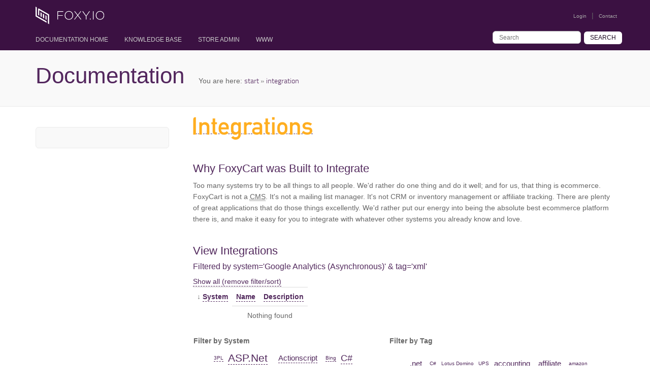

--- FILE ---
content_type: text/html; charset=utf-8
request_url: https://wiki.foxycart.com/integration/start?dataflt%5B20%5D=system_%3DGoogle%20Analytics%20%28Asynchronous%29&dataflt%5B22%5D=tag_%3Dxml
body_size: 7336
content:


<!DOCTYPE html>
<html lang="en" dir="ltr">

  <head>
    <meta charset="utf-8">
    <meta name="viewport" content="width=device-width, initial-scale=1.0">

    <title>integration:start [Foxy Wiki]</title>
    <script>(function(H){H.className=H.className.replace(/\bno-js\b/,'js')})(document.documentElement)</script>
    <meta name="generator" content="DokuWiki"/>
<meta name="robots" content="index,follow"/>
<meta name="keywords" content="integration,start"/>
<link rel="search" type="application/opensearchdescription+xml" href="/lib/exe/opensearch.php" title="Foxy Wiki"/>
<link rel="start" href="/"/>
<link rel="contents" href="/integration/start?do=index" title="Sitemap"/>
<link rel="manifest" href="/lib/exe/manifest.php"/>
<link rel="alternate" type="application/rss+xml" title="Recent Changes" href="/feed.php"/>
<link rel="alternate" type="application/rss+xml" title="Current namespace" href="/feed.php?mode=list&amp;ns=integration"/>
<link rel="alternate" type="text/html" title="Plain HTML" href="/_export/xhtml/integration/start"/>
<link rel="alternate" type="text/plain" title="Wiki Markup" href="/_export/raw/integration/start"/>
<link rel="canonical" href="https://wiki.foxycart.com/integration/start"/>
<link rel="stylesheet" href="/lib/exe/css.php?t=foxycart-v2&amp;tseed=ac3dcec5d63d89c7bc03f681e7bee158"/>
<link rel="stylesheet" type="text/css" href="/lib/plugins/syntaxhighlighter4/dist/theme-default.css"/>
<link rel="stylesheet" type="text/css" href="/lib/plugins/syntaxhighlighter4/dist/override.css"/>
<!--[if gte IE 9]><!-->
<script >/*<![CDATA[*/var NS='integration';var JSINFO = {"path":"\/srv\/users\/serverpilot\/apps\/wiki\/public\/data\/pages\/","move_renameokay":false,"plugins":{"vshare":{"youtube":"youtube\\.com\/.*[&?]v=([a-z0-9_\\-]+)","vimeo":"vimeo\\.com\\\/(\\d+)","slideshare":"slideshare.*id=(\\d+)","dailymotion":"dailymotion\\.com\/video\/([a-z0-9]+)","archiveorg":"archive\\.org\/(?:embed|details)\/([a-zA-Z0-9_\\-]+)","soundcloud":"soundcloud\\.com\/([\\w-]+\/[\\w-]+)","niconico":"nicovideo\\.jp\/watch\/(sm[0-9]+)","bitchute":"bitchute\\.com\\\/video\\\/([a-zA-Z0-9_\\-]+)","coub":"coub\\.com\\\/view\\\/([a-zA-Z0-9_\\-]+)","odysee":"odysee\\.com\/\\$\/(?:embed|download)\/([-%_?=\/a-zA-Z0-9]+)","youku":"v\\.youku\\.com\/v_show\/id_([0-9A-Za-z=]+)\\.html","bilibili":"bilibili\\.com\\\/video\\\/(BV[0-9A-Za-z]+)","msoffice":"(?:office\\.com.*[&?]videoid=([a-z0-9\\-]+))","msstream":"microsoftstream\\.com\\\/video\\\/([a-f0-9\\-]{36})"}},"id":"integration:start","namespace":"integration","ACT":"show","useHeadingNavigation":0,"useHeadingContent":0};
/*!]]>*/</script>
<script src="/lib/exe/jquery.php?tseed=f0349b609f9b91a485af8fd8ecd4aea4" defer="defer">/*<![CDATA[*/
/*!]]>*/</script>
<script src="/lib/exe/js.php?t=foxycart-v2&amp;tseed=ac3dcec5d63d89c7bc03f681e7bee158" defer="defer">/*<![CDATA[*/
/*!]]>*/</script>
<script type="text/javascript" src="/lib/plugins/syntaxhighlighter4/dist/syntaxhighlighter.js">/*<![CDATA[*/
/*!]]>*/</script>
<!--<![endif]-->

  	<link rel="shortcut icon" type="image/x-icon" href="/lib/tpl/foxycart-v2/images/favicon2.png">

    
    <link href="/lib/tpl/foxycart-v2/css/bootstrap.min.css" rel="stylesheet">
    <link href="https://cdn.foxycart.com/static/admin/css/titillium_1330013385.css" rel="stylesheet">
    <link href="/lib/tpl/foxycart-v2/css/foxycart.css?cache=20170511" rel="stylesheet">
    <link href="/lib/tpl/foxycart-v2/css/custom.css" rel="stylesheet">

  </head>

  <body>

	<div class="container-wrap" id="messages">
		<div class="container">
			<div class="row">
		    								</div>
		</div>
	</div><!--end messages wrap-->



    <div class="container-wrap" id="foxy-header">
		<div class="container">
    		<div class="row">
	    		<header>
		    		<div class="super clearfix">
						<hgroup class="col-md-2 col-sm-3 col-xs-2">
              <h1 id="logo">
            <a href="https://www.foxy.io/" title="Foxy.io">
              <img src="/lib/tpl/foxycart-v2/images/logo-light.svg">
            </a>
          </h1>
						</hgroup>

						<nav class="header pull-right">
					        <!-- USER TOOLS -->
					        					            <div id="dokuwiki__usertools">
									<ul>
										<li><a href="https://admin.foxycart.com/">Login</a></li>
										<li><a href="https://www.foxy.io/contact">Contact</a></li>
									</ul>
					            </div>
					        						</nav>
					</div>

					<div class="primary clearfix">
						<nav class="" role="navigation">
					        <div>
					            <h3 class="a11y">Top Navigation</h3>
					            <ul>
                                                <li><a href="/">Documentation Home</a></li>
                                                <li><a href="https://support.foxy.io/">Knowledge Base</a></li>
                                                <li><a href="https://admin.foxycart.com/">Store Admin</a></li>
                                                <li><a href="https://www.foxy.io/">www</a></li>
					            </ul>
					            <div class="pull-right"><form action="/start" method="get" role="search" class="search doku_form" id="dw__search" accept-charset="utf-8"><input type="hidden" name="do" value="search" /><input type="hidden" name="id" value="integration:start" /><div class="no"><input name="q" type="text" class="edit" title="[F]" accesskey="f" placeholder="Search" autocomplete="on" id="qsearch__in" value="" /><button value="1" type="submit" title="Search">Search</button><div id="qsearch__out" class="ajax_qsearch JSpopup"></div></div></form></div>
					        </div>
						</nav>
					</div>
				</div>
			</header>
    		</div>
		</div>
    </div><!--end foxy-header wrap-->


    <div class="container-wrap" id="title-header">
		<a name="dokuwiki__top"/>
		<div class="container">
	    	<div class="row">
	    		<div id="page-title"><a href="/">Documentation</a> <span class="breadcrumbs"><span class="bchead">You are here: </span><span class="home"><bdi><a href="/start" class="wikilink1" title="start" data-wiki-id="start">start</a></bdi></span> » <bdi><a href="/integration/start" class="wikilink1" title="integration:start" data-wiki-id="integration:start">integration</a></bdi></span></div>
	    	</div>
		</div>
    </div><!--end title-header wrap-->


    <div class="container-wrap" id="main-content-wrap">
		<div class="container">
	    	<div class="row">

		    	<div class="col-md-3 hidden-xs hidden-sm" id="left-sb">
		    		<div class="sidebar">
		                		                

		                	            	</div>
		    	</div>

		    	<div class="col-md-9" id="content">

	                	                
	                <div class="dokuwiki page">
	                    <!-- wikipage start -->
	                          <script language="javascript"><!--//--><![CDATA[//><!--
       var htmlOK_ERRORS_ARRAY = new Array();
       var htmlOK_ERRORS_merged = false;
      
       function htmlOK_ERRORS(viz) {
             var dom = document.getElementById("htmlOKDBG_ERRORWIN");
             if(htmlOK_ERRORS_merged) {   
                 dom.innerHTML = htmlOK_ERRORS_merged;
                 return;
             }
              for(i=0; i<htmlOK_ERRORS_HEADER.length;i++) {
                  htmlOK_ERRORS_ARRAY.splice(0, 0, htmlOK_ERRORS_HEADER[i]);
              }
             
            
             var str = "";
             for(i=0; i<htmlOK_ERRORS_ARRAY.length;i++) {
                  if(htmlOK_ERRORS_ARRAY[i]) {
                      str += (htmlOK_ERRORS_ARRAY[i] + "<br />");
                  }
             }
             htmlOK_ERRORS_merged = str;       
             dom.innerHTML = str;
             if(!viz) return;
             dom.style.display=viz;
       }
       function show_htmlOKay_ERRORSLINK() {
             var dom = document.getElementById("htmlOKDBG_ERRORWINLINK");
             dom.style.display="block";
       }
       function display_htmlOKay_ERRORS(msg) {
             var dom = document.getElementById("htmlOKDBG_ERRORWIN");
             dom.innerHTML = msg;
       }

      //--><!]]></script>

      <div id="htmlOKDBG_ERRORWINLINK"  style="display:none; padding-top:2em;">
      <a href="javascript:htmlOK_ERRORS('block');">show errors</a>&nbsp;&nbsp;
      <a href="javascript:htmlOK_ERRORS('none');">close errors</a>
      </div>

      <div id="htmlOKDBG_ERRORWIN" style="display:none; padding:1em; background-color:white;"></div>
<script language="javascript">
 //<![CDATA[
var htmlOK_ERRORS_HEADER = new Array();
htmlOK_ERRORS_HEADER[0]="<b>---End User Info---</b>";
htmlOK_ERRORS_HEADER[1]="hmtlOK_access_level: 0";
htmlOK_ERRORS_HEADER[2]="client:  64.252.69.190";
htmlOK_ERRORS_HEADER[3]="Scope:";
htmlOK_ERRORS_HEADER[4]="<b>User Info:</b>";
//]]>
</script>

<p>
<a href="/_detail/cat-integrations.png?id=integration%3Astart" class="media" title="cat-integrations.png"><img src="/_media/cat-integrations.png" class="media" loading="lazy" title="Integrations" alt="Integrations" /></a>
</p>

<h2 class="sectionedit1" id="why_foxycart_was_built_to_integrate">Why FoxyCart was Built to Integrate</h2>
<div class="level2">

<p>
Too many systems try to be all things to all people. We&#039;d rather do one thing and do it well; and for us, that thing is ecommerce. FoxyCart is not a <abbr title="Content Management System">CMS</abbr>. It&#039;s not a mailing list manager. It&#039;s not CRM or inventory management or affiliate tracking. There are plenty of great applications that do those things excellently. We&#039;d rather put our energy into being the absolute best ecommerce platform there is, and make it easy for you to integrate with whatever other systems you already know and love.
</p>

</div>

<h2 class="sectionedit2" id="view_integrations">View Integrations</h2>
<div class="level2">
<div class="table dataaggregation"><div class="filter"><h4>Filtered by system=&#039;Google Analytics (Asynchronous)&#039; &amp; tag=&#039;xml&#039;</h4><div class="resetfilter"><a href="/integration/start">Show all (remove filter/sort)</a></div></div><table class="inline dataplugin_table "><tr><th><span>&darr;</span> <a href="/integration/start?datasrt=%5Esystem&amp;dataflt%5B20%5D=system_%3DGoogle%20Analytics%20%28Asynchronous%29&amp;dataflt%5B22%5D=tag_%3Dxml" title="Sort by this column">System</a></th><th><a href="/integration/start?datasrt=%25pageid%25&amp;dataflt%5B20%5D=system_%3DGoogle%20Analytics%20%28Asynchronous%29&amp;dataflt%5B22%5D=tag_%3Dxml" title="Sort by this column">Name</a></th><th><a href="/integration/start?datasrt=description&amp;dataflt%5B20%5D=system_%3DGoogle%20Analytics%20%28Asynchronous%29&amp;dataflt%5B22%5D=tag_%3Dxml" title="Sort by this column">Description</a></th></tr>	<tr class="row">
		<td class="col0 centeralign" colspan="3">Nothing found</td>
	</tr>
</table></div>
<p>
<table class="clouds exttable">
<tr>
<th> Filter by System</th>
<th> Filter by Tag</th>
</tr>
<tr>
<td>
</p>
<ul class="dataplugin_cloud "><li class="cl0"><a href="/integration/start?dataflt%5B22%5D=tag_%3Dxml&amp;dataflt%5B23%5D=system_%3D3PL" title="Show pages matching '3PL'" class="wikilink1">3PL</a></li><li class="cl4"><a href="/integration/start?dataflt%5B22%5D=tag_%3Dxml&amp;dataflt%5B23%5D=system_%3DASP.Net" title="Show pages matching 'ASP.Net'" class="wikilink1">ASP.Net</a></li><li class="cl2"><a href="/integration/start?dataflt%5B22%5D=tag_%3Dxml&amp;dataflt%5B23%5D=system_%3DActionscript" title="Show pages matching 'Actionscript'" class="wikilink1">Actionscript</a></li><li class="cl0"><a href="/integration/start?dataflt%5B22%5D=tag_%3Dxml&amp;dataflt%5B23%5D=system_%3DBing" title="Show pages matching 'Bing'" class="wikilink1">Bing</a></li><li class="cl3"><a href="/integration/start?dataflt%5B22%5D=tag_%3Dxml&amp;dataflt%5B23%5D=system_%3DC%23" title="Show pages matching 'C#'" class="wikilink1">C#</a></li><li class="cl0"><a href="/integration/start?dataflt%5B22%5D=tag_%3Dxml&amp;dataflt%5B23%5D=system_%3DCampaign%20Monitor" title="Show pages matching 'Campaign Monitor'" class="wikilink1">Campaign Monitor</a></li><li class="cl0"><a href="/integration/start?dataflt%5B22%5D=tag_%3Dxml&amp;dataflt%5B23%5D=system_%3DColdFusion" title="Show pages matching 'ColdFusion'" class="wikilink1">ColdFusion</a></li><li class="cl0"><a href="/integration/start?dataflt%5B22%5D=tag_%3Dxml&amp;dataflt%5B23%5D=system_%3DConstantContact." title="Show pages matching 'ConstantContact.'" class="wikilink1">ConstantContact.</a></li><li class="cl0"><a href="/integration/start?dataflt%5B22%5D=tag_%3Dxml&amp;dataflt%5B23%5D=system_%3DCraft%20CMS" title="Show pages matching 'Craft CMS'" class="wikilink1">Craft CMS</a></li><li class="cl0"><a href="/integration/start?dataflt%5B22%5D=tag_%3Dxml&amp;dataflt%5B23%5D=system_%3DDjango" title="Show pages matching 'Django'" class="wikilink1">Django</a></li><li class="cl0"><a href="/integration/start?dataflt%5B22%5D=tag_%3Dxml&amp;dataflt%5B23%5D=system_%3DDrupal" title="Show pages matching 'Drupal'" class="wikilink1">Drupal</a></li><li class="cl0"><a href="/integration/start?dataflt%5B22%5D=tag_%3Dxml&amp;dataflt%5B23%5D=system_%3DExcel" title="Show pages matching 'Excel'" class="wikilink1">Excel</a></li><li class="cl0"><a href="/integration/start?dataflt%5B22%5D=tag_%3Dxml&amp;dataflt%5B23%5D=system_%3DFetchApp.com" title="Show pages matching 'FetchApp.com'" class="wikilink1">FetchApp.com</a></li><li class="cl3"><a href="/integration/start?dataflt%5B22%5D=tag_%3Dxml&amp;dataflt%5B23%5D=system_%3DFlash" title="Show pages matching 'Flash'" class="wikilink1">Flash</a></li><li class="cl0"><a href="/integration/start?dataflt%5B22%5D=tag_%3Dxml&amp;dataflt%5B23%5D=system_%3DFlask" title="Show pages matching 'Flask'" class="wikilink1">Flask</a></li><li class="cl4"><a href="/integration/start?dataflt%5B22%5D=tag_%3Dxml&amp;dataflt%5B23%5D=system_%3DFoxyCart" title="Show pages matching 'FoxyCart'" class="wikilink1">FoxyCart</a></li><li class="cl0"><a href="/integration/start?dataflt%5B22%5D=tag_%3Dxml&amp;dataflt%5B23%5D=system_%3DFraudLabsPro" title="Show pages matching 'FraudLabsPro'" class="wikilink1">FraudLabsPro</a></li><li class="cl0"><a href="/integration/start?dataflt%5B22%5D=tag_%3Dxml&amp;dataflt%5B23%5D=system_%3DGoogle%20Adwords" title="Show pages matching 'Google Adwords'" class="wikilink1">Google Adwords</a></li><li class="cl2"><a href="/integration/start?dataflt%5B22%5D=tag_%3Dxml&amp;dataflt%5B23%5D=system_%3DGoogle%20Analytics" title="Show pages matching 'Google Analytics'" class="wikilink1">Google Analytics</a></li><li class="cl0"><a href="/integration/start?dataflt%5B22%5D=tag_%3Dxml&amp;dataflt%5B23%5D=system_%3DGoogle%20Analytics%20%28Asynchronous%29" title="Show pages matching 'Google Analytics (Asynchronous)'" class="wikilink1">Google Analytics (Asynchronous)</a></li><li class="cl0"><a href="/integration/start?dataflt%5B22%5D=tag_%3Dxml&amp;dataflt%5B23%5D=system_%3DGoogle%20Analytics%20%28Universal%20Analytics%29" title="Show pages matching 'Google Analytics (Universal Analytics)'" class="wikilink1">Google Analytics (Universal Analytics)</a></li><li class="cl0"><a href="/integration/start?dataflt%5B22%5D=tag_%3Dxml&amp;dataflt%5B23%5D=system_%3DGoogle%20Trusted%20Stores" title="Show pages matching 'Google Trusted Stores'" class="wikilink1">Google Trusted Stores</a></li><li class="cl0"><a href="/integration/start?dataflt%5B22%5D=tag_%3Dxml&amp;dataflt%5B23%5D=system_%3DHiFi" title="Show pages matching 'HiFi'" class="wikilink1">HiFi</a></li><li class="cl0"><a href="/integration/start?dataflt%5B22%5D=tag_%3Dxml&amp;dataflt%5B23%5D=system_%3DJamRoom" title="Show pages matching 'JamRoom'" class="wikilink1">JamRoom</a></li><li class="cl0"><a href="/integration/start?dataflt%5B22%5D=tag_%3Dxml&amp;dataflt%5B23%5D=system_%3DJava" title="Show pages matching 'Java'" class="wikilink1">Java</a></li><li class="cl0"><a href="/integration/start?dataflt%5B22%5D=tag_%3Dxml&amp;dataflt%5B23%5D=system_%3DLightCMS" title="Show pages matching 'LightCMS'" class="wikilink1">LightCMS</a></li><li class="cl3"><a href="/integration/start?dataflt%5B22%5D=tag_%3Dxml&amp;dataflt%5B23%5D=system_%3DMODx" title="Show pages matching 'MODx'" class="wikilink1">MODx</a></li><li class="cl0"><a href="/integration/start?dataflt%5B22%5D=tag_%3Dxml&amp;dataflt%5B23%5D=system_%3DMODx%20Evolution" title="Show pages matching 'MODx Evolution'" class="wikilink1">MODx Evolution</a></li><li class="cl0"><a href="/integration/start?dataflt%5B22%5D=tag_%3Dxml&amp;dataflt%5B23%5D=system_%3DMODx%20Revolution" title="Show pages matching 'MODx Revolution'" class="wikilink1">MODx Revolution</a></li><li class="cl0"><a href="/integration/start?dataflt%5B22%5D=tag_%3Dxml&amp;dataflt%5B23%5D=system_%3DMailBuild" title="Show pages matching 'MailBuild'" class="wikilink1">MailBuild</a></li><li class="cl0"><a href="/integration/start?dataflt%5B22%5D=tag_%3Dxml&amp;dataflt%5B23%5D=system_%3DMailChimp" title="Show pages matching 'MailChimp'" class="wikilink1">MailChimp</a></li><li class="cl0"><a href="/integration/start?dataflt%5B22%5D=tag_%3Dxml&amp;dataflt%5B23%5D=system_%3DNRGship" title="Show pages matching 'NRGship'" class="wikilink1">NRGship</a></li><li class="cl0"><a href="/integration/start?dataflt%5B22%5D=tag_%3Dxml&amp;dataflt%5B23%5D=system_%3DOSI%20Affiliate%20Software" title="Show pages matching 'OSI Affiliate Software'" class="wikilink1">OSI Affiliate Software</a></li><li class="cl0"><a href="/integration/start?dataflt%5B22%5D=tag_%3Dxml&amp;dataflt%5B23%5D=system_%3DOrder%20Desk" title="Show pages matching 'Order Desk'" class="wikilink1">Order Desk</a></li><li class="cl3"><a href="/integration/start?dataflt%5B22%5D=tag_%3Dxml&amp;dataflt%5B23%5D=system_%3DPHP" title="Show pages matching 'PHP'" class="wikilink1">PHP</a></li><li class="cl0"><a href="/integration/start?dataflt%5B22%5D=tag_%3Dxml&amp;dataflt%5B23%5D=system_%3DPHP5" title="Show pages matching 'PHP5'" class="wikilink1">PHP5</a></li><li class="cl0"><a href="/integration/start?dataflt%5B22%5D=tag_%3Dxml&amp;dataflt%5B23%5D=system_%3DPhotoshop" title="Show pages matching 'Photoshop'" class="wikilink1">Photoshop</a></li><li class="cl2"><a href="/integration/start?dataflt%5B22%5D=tag_%3Dxml&amp;dataflt%5B23%5D=system_%3DPython" title="Show pages matching 'Python'" class="wikilink1">Python</a></li><li class="cl2"><a href="/integration/start?dataflt%5B22%5D=tag_%3Dxml&amp;dataflt%5B23%5D=system_%3DQuickBooks" title="Show pages matching 'QuickBooks'" class="wikilink1">QuickBooks</a></li><li class="cl0"><a href="/integration/start?dataflt%5B22%5D=tag_%3Dxml&amp;dataflt%5B23%5D=system_%3DRuby" title="Show pages matching 'Ruby'" class="wikilink1">Ruby</a></li><li class="cl0"><a href="/integration/start?dataflt%5B22%5D=tag_%3Dxml&amp;dataflt%5B23%5D=system_%3DRuby%20on%20Rails" title="Show pages matching 'Ruby on Rails'" class="wikilink1">Ruby on Rails</a></li><li class="cl0"><a href="/integration/start?dataflt%5B22%5D=tag_%3Dxml&amp;dataflt%5B23%5D=system_%3DSalesForce" title="Show pages matching 'SalesForce'" class="wikilink1">SalesForce</a></li><li class="cl0"><a href="/integration/start?dataflt%5B22%5D=tag_%3Dxml&amp;dataflt%5B23%5D=system_%3DShipWorks" title="Show pages matching 'ShipWorks'" class="wikilink1">ShipWorks</a></li><li class="cl0"><a href="/integration/start?dataflt%5B22%5D=tag_%3Dxml&amp;dataflt%5B23%5D=system_%3DShipwire" title="Show pages matching 'Shipwire'" class="wikilink1">Shipwire</a></li><li class="cl2"><a href="/integration/start?dataflt%5B22%5D=tag_%3Dxml&amp;dataflt%5B23%5D=system_%3DSilverStripe" title="Show pages matching 'SilverStripe'" class="wikilink1">SilverStripe</a></li><li class="cl0"><a href="/integration/start?dataflt%5B22%5D=tag_%3Dxml&amp;dataflt%5B23%5D=system_%3DSiteGrinder%203" title="Show pages matching 'SiteGrinder 3'" class="wikilink1">SiteGrinder 3</a></li><li class="cl0"><a href="/integration/start?dataflt%5B22%5D=tag_%3Dxml&amp;dataflt%5B23%5D=system_%3DSitemason" title="Show pages matching 'Sitemason'" class="wikilink1">Sitemason</a></li><li class="cl2"><a href="/integration/start?dataflt%5B22%5D=tag_%3Dxml&amp;dataflt%5B23%5D=system_%3DWordPress" title="Show pages matching 'WordPress'" class="wikilink1">WordPress</a></li><li class="cl2"><a href="/integration/start?dataflt%5B22%5D=tag_%3Dxml&amp;dataflt%5B23%5D=system_%3Dfacebook" title="Show pages matching 'facebook'" class="wikilink1">facebook</a></li><li class="cl2"><a href="/integration/start?dataflt%5B22%5D=tag_%3Dxml&amp;dataflt%5B23%5D=system_%3DiDevAffiliate" title="Show pages matching 'iDevAffiliate'" class="wikilink1">iDevAffiliate</a></li></ul>
<p>
</td>
<td>
</p>
<ul class="dataplugin_cloud "><li class="cl2"><a href="/integration/start?dataflt%5B20%5D=system_%3DGoogle%20Analytics%20%28Asynchronous%29&amp;dataflt%5B23%5D=tag_%3D.net" title="Show pages matching '.net'" class="wikilink1">.net</a></li><li class="cl0"><a href="/integration/start?dataflt%5B20%5D=system_%3DGoogle%20Analytics%20%28Asynchronous%29&amp;dataflt%5B23%5D=tag_%3DC%23" title="Show pages matching 'C#'" class="wikilink1">C#</a></li><li class="cl0"><a href="/integration/start?dataflt%5B20%5D=system_%3DGoogle%20Analytics%20%28Asynchronous%29&amp;dataflt%5B23%5D=tag_%3DLotus%20Domino" title="Show pages matching 'Lotus Domino'" class="wikilink1">Lotus Domino</a></li><li class="cl0"><a href="/integration/start?dataflt%5B20%5D=system_%3DGoogle%20Analytics%20%28Asynchronous%29&amp;dataflt%5B23%5D=tag_%3DUPS" title="Show pages matching 'UPS'" class="wikilink1">UPS</a></li><li class="cl2"><a href="/integration/start?dataflt%5B20%5D=system_%3DGoogle%20Analytics%20%28Asynchronous%29&amp;dataflt%5B23%5D=tag_%3Daccounting" title="Show pages matching 'accounting'" class="wikilink1">accounting</a></li><li class="cl2"><a href="/integration/start?dataflt%5B20%5D=system_%3DGoogle%20Analytics%20%28Asynchronous%29&amp;dataflt%5B23%5D=tag_%3Daffiliate" title="Show pages matching 'affiliate'" class="wikilink1">affiliate</a></li><li class="cl0"><a href="/integration/start?dataflt%5B20%5D=system_%3DGoogle%20Analytics%20%28Asynchronous%29&amp;dataflt%5B23%5D=tag_%3Damazon" title="Show pages matching 'amazon'" class="wikilink1">amazon</a></li><li class="cl3"><a href="/integration/start?dataflt%5B20%5D=system_%3DGoogle%20Analytics%20%28Asynchronous%29&amp;dataflt%5B23%5D=tag_%3Danalytics" title="Show pages matching 'analytics'" class="wikilink1">analytics</a></li><li class="cl2"><a href="/integration/start?dataflt%5B20%5D=system_%3DGoogle%20Analytics%20%28Asynchronous%29&amp;dataflt%5B23%5D=tag_%3Dapi" title="Show pages matching 'api'" class="wikilink1">api</a></li><li class="cl0"><a href="/integration/start?dataflt%5B20%5D=system_%3DGoogle%20Analytics%20%28Asynchronous%29&amp;dataflt%5B23%5D=tag_%3Dblog" title="Show pages matching 'blog'" class="wikilink1">blog</a></li><li class="cl0"><a href="/integration/start?dataflt%5B20%5D=system_%3DGoogle%20Analytics%20%28Asynchronous%29&amp;dataflt%5B23%5D=tag_%3Dc%23" title="Show pages matching 'c#'" class="wikilink1">c#</a></li><li class="cl0"><a href="/integration/start?dataflt%5B20%5D=system_%3DGoogle%20Analytics%20%28Asynchronous%29&amp;dataflt%5B23%5D=tag_%3DcSharp" title="Show pages matching 'cSharp'" class="wikilink1">cSharp</a></li><li class="cl2"><a href="/integration/start?dataflt%5B20%5D=system_%3DGoogle%20Analytics%20%28Asynchronous%29&amp;dataflt%5B23%5D=tag_%3Dcart" title="Show pages matching 'cart'" class="wikilink1">cart</a></li><li class="cl0"><a href="/integration/start?dataflt%5B20%5D=system_%3DGoogle%20Analytics%20%28Asynchronous%29&amp;dataflt%5B23%5D=tag_%3Dcheckout" title="Show pages matching 'checkout'" class="wikilink1">checkout</a></li><li class="cl4"><a href="/integration/start?dataflt%5B20%5D=system_%3DGoogle%20Analytics%20%28Asynchronous%29&amp;dataflt%5B23%5D=tag_%3Dcms" title="Show pages matching 'cms'" class="wikilink1">cms</a></li><li class="cl0"><a href="/integration/start?dataflt%5B20%5D=system_%3DGoogle%20Analytics%20%28Asynchronous%29&amp;dataflt%5B23%5D=tag_%3Dcolorbox" title="Show pages matching 'colorbox'" class="wikilink1">colorbox</a></li><li class="cl0"><a href="/integration/start?dataflt%5B20%5D=system_%3DGoogle%20Analytics%20%28Asynchronous%29&amp;dataflt%5B23%5D=tag_%3Dcomplete%20integration" title="Show pages matching 'complete integration'" class="wikilink1">complete integration</a></li><li class="cl0"><a href="/integration/start?dataflt%5B20%5D=system_%3DGoogle%20Analytics%20%28Asynchronous%29&amp;dataflt%5B23%5D=tag_%3Dcoupons" title="Show pages matching 'coupons'" class="wikilink1">coupons</a></li><li class="cl0"><a href="/integration/start?dataflt%5B20%5D=system_%3DGoogle%20Analytics%20%28Asynchronous%29&amp;dataflt%5B23%5D=tag_%3Dcrm" title="Show pages matching 'crm'" class="wikilink1">crm</a></li><li class="cl0"><a href="/integration/start?dataflt%5B20%5D=system_%3DGoogle%20Analytics%20%28Asynchronous%29&amp;dataflt%5B23%5D=tag_%3Dcsharp" title="Show pages matching 'csharp'" class="wikilink1">csharp</a></li><li class="cl0"><a href="/integration/start?dataflt%5B20%5D=system_%3DGoogle%20Analytics%20%28Asynchronous%29&amp;dataflt%5B23%5D=tag_%3Dcsv" title="Show pages matching 'csv'" class="wikilink1">csv</a></li><li class="cl4"><a href="/integration/start?dataflt%5B20%5D=system_%3DGoogle%20Analytics%20%28Asynchronous%29&amp;dataflt%5B23%5D=tag_%3Ddatafeed" title="Show pages matching 'datafeed'" class="wikilink1">datafeed</a></li><li class="cl0"><a href="/integration/start?dataflt%5B20%5D=system_%3DGoogle%20Analytics%20%28Asynchronous%29&amp;dataflt%5B23%5D=tag_%3Ddjango" title="Show pages matching 'django'" class="wikilink1">django</a></li><li class="cl0"><a href="/integration/start?dataflt%5B20%5D=system_%3DGoogle%20Analytics%20%28Asynchronous%29&amp;dataflt%5B23%5D=tag_%3Ddotnet" title="Show pages matching 'dotnet'" class="wikilink1">dotnet</a></li><li class="cl2"><a href="/integration/start?dataflt%5B20%5D=system_%3DGoogle%20Analytics%20%28Asynchronous%29&amp;dataflt%5B23%5D=tag_%3Ddownloadables" title="Show pages matching 'downloadables'" class="wikilink1">downloadables</a></li><li class="cl0"><a href="/integration/start?dataflt%5B20%5D=system_%3DGoogle%20Analytics%20%28Asynchronous%29&amp;dataflt%5B23%5D=tag_%3Ddrupal" title="Show pages matching 'drupal'" class="wikilink1">drupal</a></li><li class="cl0"><a href="/integration/start?dataflt%5B20%5D=system_%3DGoogle%20Analytics%20%28Asynchronous%29&amp;dataflt%5B23%5D=tag_%3Decommerce" title="Show pages matching 'ecommerce'" class="wikilink1">ecommerce</a></li><li class="cl0"><a href="/integration/start?dataflt%5B20%5D=system_%3DGoogle%20Analytics%20%28Asynchronous%29&amp;dataflt%5B23%5D=tag_%3Demail" title="Show pages matching 'email'" class="wikilink1">email</a></li><li class="cl2"><a href="/integration/start?dataflt%5B20%5D=system_%3DGoogle%20Analytics%20%28Asynchronous%29&amp;dataflt%5B23%5D=tag_%3Demarketing" title="Show pages matching 'emarketing'" class="wikilink1">emarketing</a></li><li class="cl0"><a href="/integration/start?dataflt%5B20%5D=system_%3DGoogle%20Analytics%20%28Asynchronous%29&amp;dataflt%5B23%5D=tag_%3Dencryption" title="Show pages matching 'encryption'" class="wikilink1">encryption</a></li><li class="cl3"><a href="/integration/start?dataflt%5B20%5D=system_%3DGoogle%20Analytics%20%28Asynchronous%29&amp;dataflt%5B23%5D=tag_%3Dexport" title="Show pages matching 'export'" class="wikilink1">export</a></li><li class="cl0"><a href="/integration/start?dataflt%5B20%5D=system_%3DGoogle%20Analytics%20%28Asynchronous%29&amp;dataflt%5B23%5D=tag_%3Dflash" title="Show pages matching 'flash'" class="wikilink1">flash</a></li><li class="cl0"><a href="/integration/start?dataflt%5B20%5D=system_%3DGoogle%20Analytics%20%28Asynchronous%29&amp;dataflt%5B23%5D=tag_%3Dflask" title="Show pages matching 'flask'" class="wikilink1">flask</a></li><li class="cl0"><a href="/integration/start?dataflt%5B20%5D=system_%3DGoogle%20Analytics%20%28Asynchronous%29&amp;dataflt%5B23%5D=tag_%3Dforms" title="Show pages matching 'forms'" class="wikilink1">forms</a></li><li class="cl2"><a href="/integration/start?dataflt%5B20%5D=system_%3DGoogle%20Analytics%20%28Asynchronous%29&amp;dataflt%5B23%5D=tag_%3Dfoxybox" title="Show pages matching 'foxybox'" class="wikilink1">foxybox</a></li><li class="cl0"><a href="/integration/start?dataflt%5B20%5D=system_%3DGoogle%20Analytics%20%28Asynchronous%29&amp;dataflt%5B23%5D=tag_%3Dfoxycart" title="Show pages matching 'foxycart'" class="wikilink1">foxycart</a></li><li class="cl0"><a href="/integration/start?dataflt%5B20%5D=system_%3DGoogle%20Analytics%20%28Asynchronous%29&amp;dataflt%5B23%5D=tag_%3Dfoxywire" title="Show pages matching 'foxywire'" class="wikilink1">foxywire</a></li><li class="cl3"><a href="/integration/start?dataflt%5B20%5D=system_%3DGoogle%20Analytics%20%28Asynchronous%29&amp;dataflt%5B23%5D=tag_%3Dfulfillment" title="Show pages matching 'fulfillment'" class="wikilink1">fulfillment</a></li><li class="cl0"><a href="/integration/start?dataflt%5B20%5D=system_%3DGoogle%20Analytics%20%28Asynchronous%29&amp;dataflt%5B23%5D=tag_%3Dhifi" title="Show pages matching 'hifi'" class="wikilink1">hifi</a></li><li class="cl2"><a href="/integration/start?dataflt%5B20%5D=system_%3DGoogle%20Analytics%20%28Asynchronous%29&amp;dataflt%5B23%5D=tag_%3Dhmac" title="Show pages matching 'hmac'" class="wikilink1">hmac</a></li><li class="cl0"><a href="/integration/start?dataflt%5B20%5D=system_%3DGoogle%20Analytics%20%28Asynchronous%29&amp;dataflt%5B23%5D=tag_%3Dhosted%20cms" title="Show pages matching 'hosted cms'" class="wikilink1">hosted cms</a></li><li class="cl0"><a href="/integration/start?dataflt%5B20%5D=system_%3DGoogle%20Analytics%20%28Asynchronous%29&amp;dataflt%5B23%5D=tag_%3Dimport" title="Show pages matching 'import'" class="wikilink1">import</a></li><li class="cl0"><a href="/integration/start?dataflt%5B20%5D=system_%3DGoogle%20Analytics%20%28Asynchronous%29&amp;dataflt%5B23%5D=tag_%3Dintegration" title="Show pages matching 'integration'" class="wikilink1">integration</a></li><li class="cl2"><a href="/integration/start?dataflt%5B20%5D=system_%3DGoogle%20Analytics%20%28Asynchronous%29&amp;dataflt%5B23%5D=tag_%3Dinventory" title="Show pages matching 'inventory'" class="wikilink1">inventory</a></li><li class="cl0"><a href="/integration/start?dataflt%5B20%5D=system_%3DGoogle%20Analytics%20%28Asynchronous%29&amp;dataflt%5B23%5D=tag_%3Djavascript" title="Show pages matching 'javascript'" class="wikilink1">javascript</a></li><li class="cl2"><a href="/integration/start?dataflt%5B20%5D=system_%3DGoogle%20Analytics%20%28Asynchronous%29&amp;dataflt%5B23%5D=tag_%3Dmailing%20list" title="Show pages matching 'mailing list'" class="wikilink1">mailing list</a></li><li class="cl2"><a href="/integration/start?dataflt%5B20%5D=system_%3DGoogle%20Analytics%20%28Asynchronous%29&amp;dataflt%5B23%5D=tag_%3Dmanagement" title="Show pages matching 'management'" class="wikilink1">management</a></li><li class="cl0"><a href="/integration/start?dataflt%5B20%5D=system_%3DGoogle%20Analytics%20%28Asynchronous%29&amp;dataflt%5B23%5D=tag_%3Dmarketing" title="Show pages matching 'marketing'" class="wikilink1">marketing</a></li><li class="cl2"><a href="/integration/start?dataflt%5B20%5D=system_%3DGoogle%20Analytics%20%28Asynchronous%29&amp;dataflt%5B23%5D=tag_%3Dmultiship" title="Show pages matching 'multiship'" class="wikilink1">multiship</a></li><li class="cl2"><a href="/integration/start?dataflt%5B20%5D=system_%3DGoogle%20Analytics%20%28Asynchronous%29&amp;dataflt%5B23%5D=tag_%3Dorder%20management" title="Show pages matching 'order management'" class="wikilink1">order management</a></li><li class="cl0"><a href="/integration/start?dataflt%5B20%5D=system_%3DGoogle%20Analytics%20%28Asynchronous%29&amp;dataflt%5B23%5D=tag_%3Dpersistent" title="Show pages matching 'persistent'" class="wikilink1">persistent</a></li><li class="cl0"><a href="/integration/start?dataflt%5B20%5D=system_%3DGoogle%20Analytics%20%28Asynchronous%29&amp;dataflt%5B23%5D=tag_%3Dphoto%20gallery" title="Show pages matching 'photo gallery'" class="wikilink1">photo gallery</a></li><li class="cl2"><a href="/integration/start?dataflt%5B20%5D=system_%3DGoogle%20Analytics%20%28Asynchronous%29&amp;dataflt%5B23%5D=tag_%3Dphp" title="Show pages matching 'php'" class="wikilink1">php</a></li><li class="cl0"><a href="/integration/start?dataflt%5B20%5D=system_%3DGoogle%20Analytics%20%28Asynchronous%29&amp;dataflt%5B23%5D=tag_%3Dproduct%20options" title="Show pages matching 'product options'" class="wikilink1">product options</a></li><li class="cl2"><a href="/integration/start?dataflt%5B20%5D=system_%3DGoogle%20Analytics%20%28Asynchronous%29&amp;dataflt%5B23%5D=tag_%3Dpython" title="Show pages matching 'python'" class="wikilink1">python</a></li><li class="cl0"><a href="/integration/start?dataflt%5B20%5D=system_%3DGoogle%20Analytics%20%28Asynchronous%29&amp;dataflt%5B23%5D=tag_%3Dquickbooks" title="Show pages matching 'quickbooks'" class="wikilink1">quickbooks</a></li><li class="cl0"><a href="/integration/start?dataflt%5B20%5D=system_%3DGoogle%20Analytics%20%28Asynchronous%29&amp;dataflt%5B23%5D=tag_%3Dreceipt" title="Show pages matching 'receipt'" class="wikilink1">receipt</a></li><li class="cl2"><a href="/integration/start?dataflt%5B20%5D=system_%3DGoogle%20Analytics%20%28Asynchronous%29&amp;dataflt%5B23%5D=tag_%3Dreports" title="Show pages matching 'reports'" class="wikilink1">reports</a></li><li class="cl0"><a href="/integration/start?dataflt%5B20%5D=system_%3DGoogle%20Analytics%20%28Asynchronous%29&amp;dataflt%5B23%5D=tag_%3Dsaved" title="Show pages matching 'saved'" class="wikilink1">saved</a></li><li class="cl0"><a href="/integration/start?dataflt%5B20%5D=system_%3DGoogle%20Analytics%20%28Asynchronous%29&amp;dataflt%5B23%5D=tag_%3Dsecurity" title="Show pages matching 'security'" class="wikilink1">security</a></li><li class="cl0"><a href="/integration/start?dataflt%5B20%5D=system_%3DGoogle%20Analytics%20%28Asynchronous%29&amp;dataflt%5B23%5D=tag_%3Dselling" title="Show pages matching 'selling'" class="wikilink1">selling</a></li><li class="cl2"><a href="/integration/start?dataflt%5B20%5D=system_%3DGoogle%20Analytics%20%28Asynchronous%29&amp;dataflt%5B23%5D=tag_%3Dshipping" title="Show pages matching 'shipping'" class="wikilink1">shipping</a></li><li class="cl0"><a href="/integration/start?dataflt%5B20%5D=system_%3DGoogle%20Analytics%20%28Asynchronous%29&amp;dataflt%5B23%5D=tag_%3Dshipstation" title="Show pages matching 'shipstation'" class="wikilink1">shipstation</a></li><li class="cl0"><a href="/integration/start?dataflt%5B20%5D=system_%3DGoogle%20Analytics%20%28Asynchronous%29&amp;dataflt%5B23%5D=tag_%3Dshipwire" title="Show pages matching 'shipwire'" class="wikilink1">shipwire</a></li><li class="cl0"><a href="/integration/start?dataflt%5B20%5D=system_%3DGoogle%20Analytics%20%28Asynchronous%29&amp;dataflt%5B23%5D=tag_%3Dshopping%20cart" title="Show pages matching 'shopping cart'" class="wikilink1">shopping cart</a></li><li class="cl2"><a href="/integration/start?dataflt%5B20%5D=system_%3DGoogle%20Analytics%20%28Asynchronous%29&amp;dataflt%5B23%5D=tag_%3Dsubscriptions" title="Show pages matching 'subscriptions'" class="wikilink1">subscriptions</a></li><li class="cl2"><a href="/integration/start?dataflt%5B20%5D=system_%3DGoogle%20Analytics%20%28Asynchronous%29&amp;dataflt%5B23%5D=tag_%3Dtesting" title="Show pages matching 'testing'" class="wikilink1">testing</a></li><li class="cl3"><a href="/integration/start?dataflt%5B20%5D=system_%3DGoogle%20Analytics%20%28Asynchronous%29&amp;dataflt%5B23%5D=tag_%3Dtracking" title="Show pages matching 'tracking'" class="wikilink1">tracking</a></li><li class="cl4"><a href="/integration/start?dataflt%5B20%5D=system_%3DGoogle%20Analytics%20%28Asynchronous%29&amp;dataflt%5B23%5D=tag_%3Dtutorial" title="Show pages matching 'tutorial'" class="wikilink1">tutorial</a></li><li class="cl4"><a href="/integration/start?dataflt%5B20%5D=system_%3DGoogle%20Analytics%20%28Asynchronous%29&amp;dataflt%5B23%5D=tag_%3Dxml" title="Show pages matching 'xml'" class="wikilink1">xml</a></li></ul>
<p>
</td>
</tr>
</table>

</p>
<div class="wrap_important wrap_round plugin_wrap">
<p>
<em><strong>Please note:</strong></em>
The plugins listed on this page are (generally) submitted by members of the FoxyCart community, and are not verified by FoxyCart.com LLC in any way, shape, or form. Please double check the code before installing, as FoxyCart.com LLC cannot be responsible for any damages that are caused by code distributed on this wiki.
</p>
</div>
</div>

<script type='text/javascript'>
syntaxhighlighterConfig = {
  autoLinks: true,
  gutter: true,
  htmlScript: false,
  tabSize: 4,
  smartTabs: true
}
</script>
	                    <!-- wikipage stop -->
	                </div>

	                
	                
		            	                <!-- PAGE ACTIONS -->
		                <div id="dokuwiki__pagetools">
		                    <h3>Page Tools</h3>
		                    <ul class="toolbar">
		                        <li><a class='btn btn-default btn-sm' href="/integration/start?do=edit"  class="action source" accesskey="v" rel="nofollow" title="Show pagesource [V]">Show pagesource</a></li><li><bdi><a class='btn btn-default btn-sm' href="/discussion/integration/start" class="wikilink2" title="discussion:integration:start" rel="nofollow" data-wiki-id="discussion:integration:start">Discussion</a></bdi></li><li><a class='btn btn-default btn-sm' href="/integration/start?do=revisions"  class="action revs" accesskey="o" rel="nofollow" title="Old revisions [O]">Old revisions</a></li><li><a class='btn btn-default btn-sm' href="/integration/start?do=backlink"  class="action backlink" rel="nofollow" title="Backlinks">Backlinks</a></li><li><a class='btn btn-default btn-sm' href="#dokuwiki__top"  class="action top" accesskey="t" rel="nofollow" title="Back to top [T]">Back to top</a></li><br/><li><a class='btn btn-default btn-sm' href="/integration/start?do=recent"  class="action recent" accesskey="r" rel="nofollow" title="Recent Changes [R]">Recent Changes</a></li><li><a class='btn btn-default btn-sm' href="/integration/start?do=media&amp;ns=integration"  class="action media" rel="nofollow" title="Media Manager">Media Manager</a></li><li><a class='btn btn-default btn-sm' href="/integration/start?do=index"  class="action index" accesskey="x" rel="nofollow" title="Sitemap [X]">Sitemap</a></li>		                    </ul>
		                </div>
				<!-- SITE TOOLS -->
				<div id="dokuwiki__sitetools">
				  <h3 class="a11y">Site Tools</h3>
				  <ul class="toolbar">
				</ul>
				<!--<div class="pull-right"><form action="/start" method="get" role="search" class="search doku_form" id="dw__search" accept-charset="utf-8"><input type="hidden" name="do" value="search" /><input type="hidden" name="id" value="integration:start" /><div class="no"><input name="q" type="text" class="edit" title="[F]" accesskey="f" placeholder="Search" autocomplete="on" id="qsearch__in" value="" /><button value="1" type="submit" title="Search">Search</button><div id="qsearch__out" class="ajax_qsearch JSpopup"></div></div></form></div>-->
				</div>
		            
			    	<div class="col-md-2" id="right-sb">
			    					    	</div>

		    	</div>

	    	</div>
		</div>
    </div><!--end main-content wrap-->


	<div class="container-wrap" id="footer">
		<div class="container">
			<div class="row">
				<div class="col-md-12">

					        <!-- USER TOOLS -->
					        					            <div id="dokuwiki__usertools">
					                <h3 class="a11y">User Tools</h3>
					                <ul>
					                    <li class="user">Wiki Admin</li><li><a href="/integration/start?do=admin"  class="action admin" rel="nofollow" title="Admin">Admin</a></li><li><a href="/integration/start?do=register"  class="action register" rel="nofollow" title="Register">Register</a></li><li><a href="/integration/start?do=login&amp;sectok="  class="action login" rel="nofollow" title="Log In">Log In</a></li>					                </ul>
					            </div>
					        				</div>
			</div>
		    <div class="row">
			    <div class="col-md-12">
			    	<div class="license">Except where otherwise noted, content on this wiki is licensed under the following license: <bdi><a href="https://creativecommons.org/licenses/by-nc-sa/4.0/deed.en" rel="license" class="urlextern" target="_blank">CC Attribution-Noncommercial-Share Alike 4.0 International</a></bdi></div>			    	<!---Copyright &copy; 2025 FoxyCart-->
			    </div>
		    </div>
		</div>
	</div><!--end foxy-footer wrap-->

    <!-- Bootstrap core JavaScript
    ================================================== -->
    <!-- Placed at the end of the document so the pages load faster -->
    <!-- <script src="/lib/tpl/foxycart-v2/js/jquery.js"></script> -->
    <!--<script src="/lib/tpl/foxycart-v2/js/bootstrap.min.js"></script>-->
  </body>
</html>


--- FILE ---
content_type: text/css
request_url: https://wiki.foxycart.com/lib/tpl/foxycart-v2/css/foxycart.css?cache=20170511
body_size: 3051
content:
/*
custom font styles:
TitilliumText22LThin
TitilliumText22LLight
TitilliumText22LRegular
TitilliumText22LMedium
TitilliumText22LBold
*/


/* PLUGIN OVERRIDES */
.dokuwiki .wrap_column {
	margin-right:2.9%;
}


body{
	margin: 0 auto;
	padding: 0;
	background: #ffffff;
	font-family: Verdana, Arial;
	color: #2f2f2e;
	line-height: 1.6em;
}

h1, h2, h3, h4, h5, h6, .h1, .h2, .h3, .h4, .h5, .h6 {
    font-family: TitilliumText22LMedium, "Helvetica Neue",Helvetica,Arial,sans-serif;
    font-weight: 500;
    line-height: 1.1;
    clear: left;
}

h1{
	font-size: 30px;
	color: #b61211;
}

h2{
	font-family: TitilliumText22LThin;
	font-size: 22px;
	color: #b61211;
	padding-top: 20px;
}

h3{
	font-size: 18px;
	color: #2f2f2e;
	/* text-transform:uppercase; */
}

h4{
	font-size: 16px;
	color: #2f2f2e;
}

a{
	color: #b61211;
}
a:hover{
	color: #b61211;
	text-decoration: underline;
}

code{
	color: #b61211;
}

#title-header{
	background: url('../images/title_bg.jpg') top center repeat-x;
	height: 100px;
	color: #fff;
	font-size: 14px;
}
#title-header a{
	color: #fff;
}
#title-header .row{
	margin: 30px 0;
}
#title-header #page-title{
	font-family: TitilliumText22LMedium;
	font-size: 40px;
	line-height: 40px;
}
#title-header .breadcrumbs{
	font-family: TitilliumText22LLight;
	font-size: 14px;
	padding-left: 16px;
/*	letter-spacing: 3px;*/
}
#title-header .bchead{
	font-family: TitilliumText22LMedium;
	letter-spacing: 1px;
}

#main-content-wrap{
	background-image: linear-gradient(bottom, #E8E8D8 0%, #FFFFFF 100%);
	background-image: -o-linear-gradient(bottom, #E8E8D8 0%, #FFFFFF 100%);
	background-image: -moz-linear-gradient(bottom, #E8E8D8 0%, #FFFFFF 100%);
	background-image: -webkit-linear-gradient(bottom, #E8E8D8 0%, #FFFFFF 100%);
	background-image: -ms-linear-gradient(bottom, #E8E8D8 0%, #FFFFFF 100%);

	background-image: -webkit-gradient(
		linear,
		left bottom,
		left top,
		color-stop(0, #E8E8D8),
		color-stop(1, #FFFFFF)
	);

	min-height: 500px;
}

#main-content-wrap p{
	font-family: Verdana, Arial;
	color: #2f2f2e;
}

#main-content-wrap #content {
    margin-top: 20px;
}

@media (min-width: 768px) {
  #main-content-wrap #content {
    padding-left: 32px;
  }
}

#left-sb ol {
    padding-left: 1em;
}

#left-sb{
	background: url('../images/leftsidebar_bg.png') top right no-repeat;
	min-height: 968px;
	padding: 48px 0 0 30px;
}

#left-sb p{
	color: #501d17;
	font-size: 16px;
}

#left-sb a{
	font-family: TitilliumText22LLight;
	color: #501d17;
	font-size: 16px;
	text-decoration: none;
	font-variant: normal;
	transition: 0.1s;
}

#left-sb a:hover {
    text-shadow: 0px 0px 0px #888888;
}

#left-sb strong{
	font-family: TitilliumText22LRegular;
}

#left-sb li{
	list-style: none;
	padding-top: 3px;
}

/*TOC*/
#dw__toc{
	width: 215px;
	padding: 15px;
}

#dw__toc h3{
	font-family: TitilliumText22LRegular;
	font-size: 14px;
	color: #2f2f2e;
	letter-spacing: 1px;
	margin-top: 0;
}

#dw__toc a{
	font-size: 12px;
	color: #2f2f2e;
}

#dw__toc li.level1{
	list-style: none;
}
#dw__toc li.level1 a{
	font-family: TitilliumText22LBold;
}

#dw__toc li.level1 li{
	list-style: disc;
}
#dw__toc li.level1 li a{
	font-family: TitilliumText22LRegular;
}

div.dokuwiki .section_highlight {
  background-color: #eeeeee !important;
}



/*pretty forms for all...*/
input {
  display: inline-block;
  height: 25px;
  padding: 3px 12px;
  font-size: 12px;
  line-height: 1.428571429;
  color: #555555;
  vertical-align: middle;
  background-color: #ffffff;
  border: 1px solid #cccccc;
  border-radius: 4px;
  -webkit-box-shadow: inset 0 1px 1px rgba(0, 0, 0, 0.075);
          box-shadow: inset 0 1px 1px rgba(0, 0, 0, 0.075);
  -webkit-transition: border-color ease-in-out 0.15s, box-shadow ease-in-out 0.15s;
          transition: border-color ease-in-out 0.15s, box-shadow ease-in-out 0.15s;
}

input:focus {
  border-color: #66afe9;
  outline: 0;
  -webkit-box-shadow: inset 0 1px 1px rgba(0, 0, 0, 0.075), 0 0 8px rgba(102, 175, 233, 0.6);
          box-shadow: inset 0 1px 1px rgba(0, 0, 0, 0.075), 0 0 8px rgba(102, 175, 233, 0.6);
}

input.button{
	padding: 3px 10px;
	margin: 0 5px;
}


/*top site tools*/
#tools ul{
	padding: 10px 0;
	margin: 0;
}

#tools li{
	font-family: TitilliumText22LRegular;
	display: inline-block;
	padding: 0 10px;
	font-size: 12px;
}
#tools li:last-child{
	padding-right: 0;
}

#dokuwiki__usertools{
	text-align: right;
}
#dokuwiki__usertools .user{
	color: #fff;
    font-size: 10px;
    margin-left: 10px;
    margin-right: 10px;
    text-decoration: none;
}

#footer #dokuwiki__usertools {
	text-align:center;
}
#footer #dokuwiki__usertools li {
	list-style:none;
	display: inline-block;
    padding: 0 7px;
    border-right: 1px solid #555;
}
#footer #dokuwiki__usertools li:last-child {
	border:none;
}
#footer #dokuwiki__usertools .user {
	border:none;
	color:#CCC;
	font-size:inherit;
}


#dokuwiki__sitetools #dw__search{
	display: inline-block;
}


/*plugin: code snippets*/
pre.code{
	padding: 2.4ex;
}


/*plugin: includes*/
dl strong {
	display:inline-block;
	width:11em;
	/*overflow:hidden;*/
	xborder-bottom:1px dotted #ddd;
	background:#eee;
	padding: 2px 0;
}

/* conflicts in the data box */
div.dataplugin_entry dl {
	height:auto;
	padding-top:1em;
	padding-bottom:1em;
}
div.dataplugin_entry dl:after {
	content: '';
	display: none;
}

div.dataplugin_entry dl dt,
div.dataplugin_entry dl dd {
	padding-top:0;
	margin-top:0;
	border:none;
	background:none;
}
div.dataplugin_entry dl dd {
	background:none;
	padding-top:0;
}


.plugin_include_content code{
	/*
	width: 18em !important;
	font-size: 16pt !important;
	*/
	font-size:12px !important;
	background: none;
}

dt span.term {
	width: 18em !important;
}
dt span.term code {
	font-size: 100% !important;
	font-family: TitilliumText22LLight !important;
	font-size: 14px !important;
}
.plugin_definitionlist dd {
  margin-left: 18.3em !important;
}

/* Conflicts with normal <file> tag */
dl.file dt {
	float:none;
}
dl.file dd {
	margin-left:0;
	float:none;
	list-style:none;
	background-image:none;
}


/*wrap plugin*/
.dokuwiki .plugin_wrap em strong {
    font-family: TitilliumText22LMedium, "Helvetica Neue",Helvetica,Arial,sans-serif;
    font-weight: 500;
    line-height: 1.1;
	font-size: 18px;
	color: #2f2f2e;
	text-transform:uppercase;
	padding-top: 10px;
	border-bottom: 1px solid #CCCCCC;
}


/*Config Manager*/
#config__manager td.label {
	font-family: Verdana, Arial;
	border-top: 1px solid @black;
	white-space: normal;
	min-width: 300px;
	padding-bottom:2px;
	color: #000;
	font-size: 12px;
	span.outkey {
		font-size: 11px;
		padding: 0px;
		margin-left: -7px;
		.label;
		background-color: @infoText;
		a {
			color: #cfefff;
		}
	}
}
#config__manager td.value {
	border-top: 1px solid @black;
	line-height: 1em;
	select {
		margin-bottom: 0;
	}
	input {
		margin-bottom: 5px;
	}
	div.input {
	  .border-radius(2px 2px 2px 2px);
	}
}
#config__manager td.label span.outkey{
	margin: 10px 0 0 0;
}


/*FC header*/
#foxy-header {
    background: url("//cdn.foxycart.com/static/admin/slices/header.png") repeat-x scroll 0 0 #350F0E;
}

header h1{
	margin: 0;
	padding: 0;
}

header hgroup {
    padding-top: 6px;
}

#logo {
    background: url("//cdn.foxycart.com/static/admin/slices/logo.png") no-repeat scroll left top rgba(0, 0, 0, 0);
    left: -10px;
    position: relative;
    height: 50px;
    width: 150px;
}
#logo a {
    background: url("//cdn.foxycart.com/static/admin/slices/logo.png") no-repeat scroll left bottom rgba(0, 0, 0, 0);
    display: block;
    height: 50px;
    opacity: 0;
    overflow: hidden;
    text-indent: -9999em;
    transition: opacity 0.2s ease-out 0s;
    width: 150px;
}
#logo a:hover, #logo a:focus{
	opacity: 1;
}

#foxy-header ul {
	list-style: none outside none;
    margin: 0;
    padding: 0;
}

header div.super {
    height: 61px;
}

header nav.header li {
    float: left;
    height: 30px;
    line-height: 30px;
}

header nav.header li a {
    color:#ba8483;
    text-decoration:none;
    font-size:10px;
    margin-left: 10px;
    margin-right: 10px;
}

header nav.header li a:hover {
    color: #FFFFFF;
}

header nav.header li:first-child a {
    margin-left: 0;
}
header nav.header li:after {
    content:"|";
}

header nav.header li:last-child:after, header nav.header li.user:after {
    content:"";
}


header div.primary {
    height:38px;
    font-family:TitilliumText22LMedium;
    line-height:35px;
    font-size:12px;
    padding-left: 15px;
}
header div.primary nav ul li {
    padding:0 16px;
    float:left;
    line-height:35px;
}
header div.primary li:first-child {
    padding-left:0;
}
header div.primary li:last-child {
    padding-right:0;
}
header div.primary nav ul li a {
    margin-top:0;
    display:block;
    color:#fff;
    text-decoration:none;
    text-transform:uppercase;
}
header div.primary nav ul li a:hover {
    /*margin-top:3px;*/
    text-shadow:0px 0 15px rgba(255,0,0,.8),
        0px 0 10px rgba(255,255,255,.3),
        -1px -1px 1px rgba(255,0,0,.5),
        1px 1px 1px rgba(255,0,0,.5);
}

header div.primary nav ul li.active a {
    margin-top:0px;
    xtext-shadow:0px 0 4px rgba(255,255,255,.8);
    xtext-shadow:0px 0 4px rgba(0,0,0,.8);
    text-shadow:0px 0 15px rgba(255,0,0,.8),
        0px 0 10px rgba(255,255,255,.3),
        -1px -1px 1px rgba(255,0,0,.5),
        1px 1px 1px rgba(255,0,0,.5);
}

#tabs {
    line-height: 1;
}
#tabs div.tabs {
    margin-top: -27px;
    position: relative;
}
#tabs div.tabs a {
    background-color: #4E1818;
    color: #B56262;
    display: inline-block;
    margin-top: 1px;
    padding: 5px 10px;
    text-decoration: none;
}
#search {
    padding: 5px 0 0;
}
#search input[type="search"] {
    width: 230px;
}
#search #search_field {
    border: 1px solid #5E0D0C;
    float: left;
    height: 16px;
    line-height: 16px;
    margin-right: 3px;
    padding: 5px 6px;
    width: 230px;
}
#search .button {
    background: none repeat scroll 0 0 rgba(0, 0, 0, 0.3);
    font-size: 11px;
    height: 26px;
    margin-top: 1px;
    padding: 0 8px;
}
#search .button:hover {
    background: none repeat scroll 0 0 rgba(0, 0, 0, 0.5);
    color: #FFFFFF;
}
#qsearch__out {
	display: none;
}
#dw__search button {
	padding: 0 1em;
	margin-left: .5em;
	line-height: 2.25em;
	margin-top: .3em;
	background: rgba(0,0,0,.30);
	color: #fff;
	border:1px solid #ba8483;
}


#footer {
    background: url("//cdn.foxycart.com/static/admin/slices/footer.png") repeat-x scroll center top rgba(0, 0, 0, 0);
    color: #CCCCCC;
    margin: 0;
    padding: 40px 0;
    text-align: center;
    font-size: 12px;
}

.toolbar {
    list-style: none;
    padding: 0;
}

.toolbar li {
    display: inline;
    margin: 2px;
}

#main-content-wrap {
    padding-bottom: 40px;
}

.mediaright {
    margin: 1em;
}

.medialeft {
    margin: 1em;
    margin-right: 2em;
}

@media (max-width: 590px) {
    a.media {
	width: 100%;
	padding-left: 15%;
    }
    .mediaright {
	float: none;
    }

    .medialeft {
	float: none;
    }
}

@media (max-width: 460px) {
    a.media {
	padding-left: 12px;
    }
}

/* Search box */
#dw__search a {
	color:#444;
	font-weight:normal;
	word-wrap: normal;
	line-height: 15px;
	text-transform: none;
	white-space: normal;
	padding: 3px 5px;
}
#dw__search a:hover {
	text-shadow:none;
	color:#b61211;
	background:#F1F1F1;
}
#qsearch__out {
	padding: 5px 10px;
}
#qsearch__out li {
	line-height: normal;
	padding-bottom: 10px;
	float: none;
	padding: 0 0 5px 0;
}
#qsearch__out strong {
	text-transform:uppercase;
}


--- FILE ---
content_type: text/css
request_url: https://wiki.foxycart.com/lib/tpl/foxycart-v2/css/custom.css
body_size: 1056
content:
/* GENERAL
------------------------------------*/

body,
p,
#main-content-wrap p {
    color: #666;
}

h1, 
h2, 
h3, 
h4, 
h5, 
h6,
#page-title,
em.u,
.bchead,
.dokuwiki .plugin_wrap em strong,
.toc {
	font-family: 'Open Sans','Helvetica','Arial',sans-serif !important;
	letter-spacing: 0px !important;
}

h1, 
h2, 
h3, 
h4, 
h5, 
h6,
em.u,
.dokuwiki .plugin_wrap em strong {
	color: #52295D;
}

a,
#left-sb a,
.toc a {
    color: #52295D;
}

a:hover,
#left-sb a:hover,
.toc a:hover {
    color: #1d0a21;
}

.dokuwiki.page a {
    text-decoration: none;
    padding-bottom: 1px;
    border-bottom: 1px dashed #52295D;
}

.dokuwiki.page a:hover {
    text-decoration: none;
    padding-bottom: 1px;
    border-bottom: 1px dashed #999;
    color: #999 !important;
}

.toc a {
    padding-bottom: 0px !important;
    border-bottom: 0px !important;
}

.dokuwiki .plugin_wrap em strong {
    padding-bottom: 5px;
    margin-bottom: 5px;
    border-bottom: 1px solid #ebebeb;
}

.dokuwiki div.wrap_round {
    border-radius: 6px;
}

p img {
	border-radius: 6px;
}

.dokuwiki .plugin_wrap em strong em.u {
    border: 0px;
}


/* HEADER
------------------------------------*/

#foxy-header {
    background: none;
    background: #3b1142;
}

#foxy-header #logo {
	margin-left: 10px;
	padding-top: 5px;
}

#foxy-header #logo {
	background: none;
}

#foxy-header #logo a {
	opacity: 1;
    text-indent: 0;
    background: none;
}

#foxy-header #logo a img {
	height: 35px;
}

#foxy-header .header ul {
    padding-top: 15px;
}

#foxy-header .header li a {
    color: #aaa !important;
}

#foxy-header .header li a:hover {
    color: #fff !important;
}

#foxy-header #logo {
    background: none;
    left: -10px;
    position: relative;
    height: 50px;
    width: 150px;
}

#foxy-header input {
	margin-bottom: 10px;
	border-radius: 6px;
}

#foxy-header #dw__search button {
	position: relative;
	top: -4px;
    padding: 0 1em;
    margin-left: .5em;
    line-height: 2.1em;
    background: #fff;
    color: #1d0a21;
    border: 0px solid #ba8483;
    border-radius: 6px;
    text-transform: uppercase;
}

#foxy-header header div.primary {
    font-family: 'Open Sans','Helvetica','Arial',sans-serif !important;
}

#foxy-header header div.primary nav ul li a {
	color: #ccc;
}

#foxy-header header div.primary nav ul li a:hover {
	color: #fff;
	text-shadow: 0px 0 15px rgba(255,0,0,0), 0px 0 10px rgba(255,255,255,0), -1px -1px 1px rgba(255,0,0,0), 1px 1px 1px rgba(255,0,0,0);
}


/* TITLE HEADER
------------------------------------*/

#title-header {
    background: none;
    background: #f9f9f9;
    height: auto;
    min-height: 100px;
    color: #fff;
    font-size: 14px;
    border-bottom: 1px solid #ebebeb;
}

#title-header #page-title {
	font-family: 'Open Sans','Helvetica','Arial',sans-serif;
	font-size: 3.14285714em;
    font-weight: 300;
    color: #666;
}

#title-header #page-title a {
    color: #53275e !important;
}


/* MAIN
------------------------------------*/

#main-content-wrap {
	background: #fff;
}



/* LEFT SIDEBAR
------------------------------------*/

#left-sb {
    background: none;
    padding-right: 15px;
    padding-left: 15px;
    padding-top: 40px;
}

#left-sb .sidebar {
    padding: 20px;
    background: #f9f9f9;
    border-radius: 6px;
    border: 1px solid #ebebeb;
}

#left-sb .sidebar .sectionedit1 {
	margin-top: 0px;
}

#left-sb a {
    font-family: 'Open Sans','Helvetica','Arial',sans-serif !important;
    letter-spacing: 0px !important;
    font-size: 14px;
}


/* TOC
------------------------------------*/

#dw__toc {
    background: #f9f9f9;
    border-radius: 6px;
    border: 1px solid #ebebeb;
}


/* CODE
------------------------------------*/

code {
    color: #52295D;
}


/* FOOTER
------------------------------------*/

#footer {
    background: none;
    background: #f9f9f9;
    border-top: 1px solid #ebebeb;
    padding-top: 50px;
    padding-bottom: 50px;
    color: #aaa !important;
}

#footer a {
    color: #aaa;
}

#footer a:hover {
    color: #666;
    text-decoration: none;
}

#footer #dokuwiki__usertools .user {
    color: #aaa; 
}

#footer #dokuwiki__usertools li {
    padding: 0 10px;
    border-right: 1px solid #aaa;
}





.dokuwiki div.search_quickresult ul li {
    float: left;
    width: 100%;
    margin: 0 1.5em;
}
